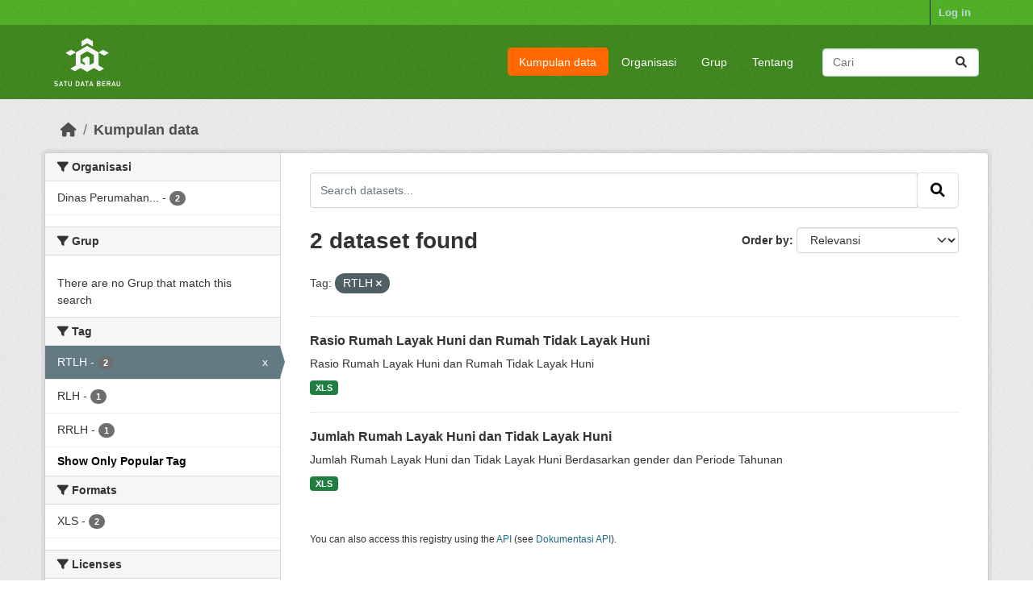

--- FILE ---
content_type: text/html; charset=utf-8
request_url: https://data.beraukab.go.id/dataset/?_tags_limit=0&tags=RTLH
body_size: 5215
content:
<!DOCTYPE html>
<!--[if IE 9]> <html lang="id" class="ie9"> <![endif]-->
<!--[if gt IE 8]><!--> <html lang="id"  > <!--<![endif]-->
  <head>
    <meta charset="utf-8" />
      <meta name="csrf_field_name" content="_csrf_token" />
      <meta name="_csrf_token" content="ImFiOThjNzA0Mzc5ZTM4MDExZTE0MWJmMGJiYjRmNGE4Y2E4MjYyMDki.aXIcdg.VN-PYnWOh1Sy64GNZXexIKvvaqU" />

      <meta name="generator" content="ckan 2.10.3" />
      <meta name="viewport" content="width=device-width, initial-scale=1.0">
    <title>Kumpulan data - Satu Data Berau</title>

    
    <link rel="shortcut icon" href="/base/images/ckan.ico" />
    
      
      
      
    

    
      
      
    

    
    <link href="/webassets/base/93c09e07_main.css" rel="stylesheet"/>
    
  </head>

  
  <body data-site-root="https://data.beraukab.go.id/" data-locale-root="https://data.beraukab.go.id/" >

    
    <div class="visually-hidden-focusable"><a href="#content">Skip to main content</a></div>
  

  
    

 
<div class="account-masthead">
  <div class="container">
     
    <nav class="account not-authed" aria-label="Account">
      <ul class="list-unstyled">
        
        <li><a href="/user/login">Log in</a></li>
         
      </ul>
    </nav>
     
  </div>
</div>

<header class="masthead">
  <div class="container">
      
    <nav class="navbar navbar-expand-lg navbar-light">
      <hgroup class="header-image navbar-left">

      
      
      <a class="logo" href="/">
        <img src="/uploads/admin/2023-11-15-012634.4599723Satu-data-berau.png" alt="Satu Data Berau"
          title="Satu Data Berau" />
      </a>
      
      

       </hgroup>
      <button class="navbar-toggler" type="button" data-bs-toggle="collapse" data-bs-target="#main-navigation-toggle"
        aria-controls="main-navigation-toggle" aria-expanded="false" aria-label="Toggle navigation">
        <span class="fa fa-bars text-white"></span>
      </button>

      <div class="main-navbar collapse navbar-collapse" id="main-navigation-toggle">
        <ul class="navbar-nav ms-auto mb-2 mb-lg-0">
          
            
              
              

		          <li class="active"><a href="/dataset/">Kumpulan data</a></li><li><a href="/organization/">Organisasi</a></li><li><a href="/group/">Grup</a></li><li><a href="/about">Tentang</a></li>
	          
          </ul>

      
      
          <form class="d-flex site-search" action="/dataset/" method="get">
              <label class="d-none" for="field-sitewide-search">Search Datasets...</label>
              <input id="field-sitewide-search" class="form-control me-2"  type="text" name="q" placeholder="Cari" aria-label="Search datasets..."/>
              <button class="btn" type="submit" aria-label="Submit"><i class="fa fa-search"></i></button>
          </form>
      
      </div>
    </nav>
  </div>
</header>

  
    <div class="main">
      <div id="content" class="container">
        
          
            <div class="flash-messages">
              
                
              
            </div>
          

          
            <div class="toolbar" role="navigation" aria-label="Breadcrumb">
              
                
                  <ol class="breadcrumb">
                    
<li class="home"><a href="/" aria-label="Beranda"><i class="fa fa-home"></i><span> Beranda</span></a></li>
                    
  <li class="active"><a href="/dataset/">Kumpulan data</a></li>

                  </ol>
                
              
            </div>
          

          <div class="row wrapper">
            
            
            

            
              <aside class="secondary col-md-3">
                
                
  <div class="filters">
    <div>
      
        

    
    
	
	    
		<section class="module module-narrow module-shallow">
		    
			<h2 class="module-heading">
			    <i class="fa fa-filter"></i>
			    Organisasi
			</h2>
		    
		    
			
			    
				<nav aria-label="Organisasi">
				    <ul class="list-unstyled nav nav-simple nav-facet">
					
					    
					    
					    
					    
					    <li class="nav-item ">
						<a href="/dataset/?_tags_limit=0&amp;tags=RTLH&amp;organization=dinas-perumahan-dan-kawasan-permukiman" title="Dinas Perumahan dan Kawasan Permukiman">
						    <span class="item-label">Dinas Perumahan...</span>
						    <span class="hidden separator"> - </span>
						    <span class="item-count badge">2</span>
							
						</a>
					    </li>
					
				    </ul>
				</nav>

				<p class="module-footer">
				    
					
				    
				</p>
			    
			
		    
		</section>
	    
	
    

      
        

    
    
	
	    
		<section class="module module-narrow module-shallow">
		    
			<h2 class="module-heading">
			    <i class="fa fa-filter"></i>
			    Grup
			</h2>
		    
		    
			
			    
				<p class="module-content empty">There are no Grup that match this search</p>
			    
			
		    
		</section>
	    
	
    

      
        

    
    
	
	    
		<section class="module module-narrow module-shallow">
		    
			<h2 class="module-heading">
			    <i class="fa fa-filter"></i>
			    Tag
			</h2>
		    
		    
			
			    
				<nav aria-label="Tag">
				    <ul class="list-unstyled nav nav-simple nav-facet">
					
					    
					    
					    
					    
					    <li class="nav-item  active">
						<a href="/dataset/?_tags_limit=0" title="">
						    <span class="item-label">RTLH</span>
						    <span class="hidden separator"> - </span>
						    <span class="item-count badge">2</span>
							<span class="facet-close">x</span>
						</a>
					    </li>
					
					    
					    
					    
					    
					    <li class="nav-item ">
						<a href="/dataset/?_tags_limit=0&amp;tags=RTLH&amp;tags=RLH" title="">
						    <span class="item-label">RLH</span>
						    <span class="hidden separator"> - </span>
						    <span class="item-count badge">1</span>
							
						</a>
					    </li>
					
					    
					    
					    
					    
					    <li class="nav-item ">
						<a href="/dataset/?_tags_limit=0&amp;tags=RTLH&amp;tags=RRLH" title="">
						    <span class="item-label">RRLH</span>
						    <span class="hidden separator"> - </span>
						    <span class="item-count badge">1</span>
							
						</a>
					    </li>
					
				    </ul>
				</nav>

				<p class="module-footer">
				    
					<a href="/dataset/?tags=RTLH" class="read-more">Show Only Popular Tag</a>
				    
				</p>
			    
			
		    
		</section>
	    
	
    

      
        

    
    
	
	    
		<section class="module module-narrow module-shallow">
		    
			<h2 class="module-heading">
			    <i class="fa fa-filter"></i>
			    Formats
			</h2>
		    
		    
			
			    
				<nav aria-label="Formats">
				    <ul class="list-unstyled nav nav-simple nav-facet">
					
					    
					    
					    
					    
					    <li class="nav-item ">
						<a href="/dataset/?_tags_limit=0&amp;tags=RTLH&amp;res_format=XLS" title="">
						    <span class="item-label">XLS</span>
						    <span class="hidden separator"> - </span>
						    <span class="item-count badge">2</span>
							
						</a>
					    </li>
					
				    </ul>
				</nav>

				<p class="module-footer">
				    
					
				    
				</p>
			    
			
		    
		</section>
	    
	
    

      
        

    
    
	
	    
		<section class="module module-narrow module-shallow">
		    
			<h2 class="module-heading">
			    <i class="fa fa-filter"></i>
			    Licenses
			</h2>
		    
		    
			
			    
				<nav aria-label="Licenses">
				    <ul class="list-unstyled nav nav-simple nav-facet">
					
					    
					    
					    
					    
					    <li class="nav-item ">
						<a href="/dataset/?_tags_limit=0&amp;tags=RTLH&amp;license_id=cc-by" title="Creative Commons Attribution">
						    <span class="item-label">Creative Commons...</span>
						    <span class="hidden separator"> - </span>
						    <span class="item-count badge">2</span>
							
						</a>
					    </li>
					
				    </ul>
				</nav>

				<p class="module-footer">
				    
					
				    
				</p>
			    
			
		    
		</section>
	    
	
    

      
    </div>
    <a class="close no-text hide-filters"><i class="fa fa-times-circle"></i><span class="text">close</span></a>
  </div>

              </aside>
            

            
              <div class="primary col-md-9 col-xs-12" role="main">
                
                
  <section class="module">
    <div class="module-content">
      
        
      
      
        
        
        







<form id="dataset-search-form" class="search-form" method="get" data-module="select-switch">

  
    <div class="input-group search-input-group">
      <input aria-label="Search datasets..." id="field-giant-search" type="text" class="form-control input-lg" name="q" value="" autocomplete="off" placeholder="Search datasets...">
      
      <span class="input-group-btn">
        <button class="btn btn-default btn-lg" type="submit" value="search" aria-label="Submit">
          <i class="fa fa-search"></i>
        </button>
      </span>
      
    </div>
  

  
    <span>






<input type="hidden" name="tags" value="RTLH" />



</span>
  

  
    
      <div class="form-group control-order-by">
        <label for="field-order-by">Order by</label>
        <select id="field-order-by" name="sort" class="form-control form-select">
          
            
              <option value="score desc, metadata_modified desc" selected="selected">Relevansi</option>
            
          
            
              <option value="title_string asc">Name Ascending</option>
            
          
            
              <option value="title_string desc">Name Descending</option>
            
          
            
              <option value="metadata_modified desc">Terakhir Dimodifikasi</option>
            
          
            
          
        </select>
        
        <button class="btn btn-default js-hide" type="submit">Go</button>
        
      </div>
    
  

  
    
      <h1>

  
  
  
  

2 dataset found</h1>
    
  

  
    
      <p class="filter-list">
        
          
          <span class="facet">Tag:</span>
          
            <span class="filtered pill">RTLH
              <a href="/dataset/?_tags_limit=0" class="remove" title="Remove"><i class="fa fa-times"></i></a>
            </span>
          
        
      </p>
      <a class="show-filters btn btn-default">Filter Results</a>
    
  

</form>




      
      
        

  
    <ul class="dataset-list list-unstyled">
    	
	      
	        




  <li class="dataset-item">
    
      <div class="dataset-content">
        
          <h2 class="dataset-heading">
            
              
            
            
    <a href="/dataset/rasio-rumah-layak-huni-dan-rumah-tidak-layak-huni" title="Rasio Rumah Layak Huni dan Rumah Tidak Layak Huni">
      Rasio Rumah Layak Huni dan Rumah Tidak Layak Huni
    </a>
            
            
              
              
            
          </h2>
        
        
          
            <div>Rasio Rumah Layak Huni dan Rumah Tidak Layak Huni</div>
          
        
      </div>
      
        
          
            <ul class="dataset-resources list-unstyled">
              
                
                <li>
                  <a href="/dataset/rasio-rumah-layak-huni-dan-rumah-tidak-layak-huni" class="badge badge-default" data-format="xls">XLS</a>
                </li>
                
              
            </ul>
          
        
      
    
  </li>

	      
	        




  <li class="dataset-item">
    
      <div class="dataset-content">
        
          <h2 class="dataset-heading">
            
              
            
            
    <a href="/dataset/jumlah-rumah-layak-huni-dan-tidak-layak-huni" title="Jumlah Rumah Layak Huni dan Tidak Layak Huni">
      Jumlah Rumah Layak Huni dan Tidak Layak Huni
    </a>
            
            
              
              
            
          </h2>
        
        
          
            <div>Jumlah Rumah Layak Huni dan Tidak Layak Huni Berdasarkan gender dan Periode Tahunan</div>
          
        
      </div>
      
        
          
            <ul class="dataset-resources list-unstyled">
              
                
                <li>
                  <a href="/dataset/jumlah-rumah-layak-huni-dan-tidak-layak-huni" class="badge badge-default" data-format="xls">XLS</a>
                </li>
                
              
            </ul>
          
        
      
    
  </li>

	      
	    
    </ul>
  

      
    </div>

    
      
    
  </section>

  
    <section class="module">
      <div class="module-content">
        
          <small>
            
            
            
          You can also access this registry using the <a href="/api/3">API</a> (see <a href="http://docs.ckan.org/en/2.10/api/">Dokumentasi API</a>).
          </small>
        
      </div>
    </section>
  

              </div>
            
          </div>
        
      </div>
    </div>
  
    <footer class="site-footer">
  <div class="container">
    
    <div class="row">
      <div class="col-md-8 footer-links">
        
          <ul class="list-unstyled">
            
              <li><a href="/about">About Satu Data Berau</a></li>
            
          </ul>
          <ul class="list-unstyled">
            
              
              <li><a href="http://docs.ckan.org/en/2.10/api/">CKAN API</a></li>
              <li><a href="http://www.ckan.org/">CKAN Association</a></li>
              <li><a href="http://www.opendefinition.org/okd/"><img src="/base/images/od_80x15_blue.png" alt="Open Data"></a></li>
            
          </ul>
        
      </div>
      <div class="col-md-4 attribution">
        
          <p><strong>Powered by</strong> <a class="hide-text ckan-footer-logo" href="http://ckan.org">CKAN</a></p>
        
        
          
<form class="lang-select" action="/util/redirect" data-module="select-switch" method="POST">
  
<input type="hidden" name="_csrf_token" value="ImFiOThjNzA0Mzc5ZTM4MDExZTE0MWJmMGJiYjRmNGE4Y2E4MjYyMDki.aXIcdg.VN-PYnWOh1Sy64GNZXexIKvvaqU"/> 
  <div class="form-group">
    <label for="field-lang-select">Language</label>
    <select id="field-lang-select" name="url" data-module="autocomplete" data-module-dropdown-class="lang-dropdown" data-module-container-class="lang-container">
      
        <option value="/en/dataset/?_tags_limit=0&amp;tags=RTLH" >
          English
        </option>
      
        <option value="/sr_Latn/dataset/?_tags_limit=0&amp;tags=RTLH" >
          srpski (latinica)
        </option>
      
        <option value="/cs_CZ/dataset/?_tags_limit=0&amp;tags=RTLH" >
          čeština (Česko)
        </option>
      
        <option value="/zh_Hant_TW/dataset/?_tags_limit=0&amp;tags=RTLH" >
          中文 (繁體, 台灣)
        </option>
      
        <option value="/km/dataset/?_tags_limit=0&amp;tags=RTLH" >
          ខ្មែរ
        </option>
      
        <option value="/pl/dataset/?_tags_limit=0&amp;tags=RTLH" >
          polski
        </option>
      
        <option value="/he/dataset/?_tags_limit=0&amp;tags=RTLH" >
          עברית
        </option>
      
        <option value="/sr/dataset/?_tags_limit=0&amp;tags=RTLH" >
          српски
        </option>
      
        <option value="/ko_KR/dataset/?_tags_limit=0&amp;tags=RTLH" >
          한국어 (대한민국)
        </option>
      
        <option value="/nb_NO/dataset/?_tags_limit=0&amp;tags=RTLH" >
          norsk bokmål (Norge)
        </option>
      
        <option value="/es/dataset/?_tags_limit=0&amp;tags=RTLH" >
          español
        </option>
      
        <option value="/sv/dataset/?_tags_limit=0&amp;tags=RTLH" >
          svenska
        </option>
      
        <option value="/en_GB/dataset/?_tags_limit=0&amp;tags=RTLH" >
          English (United Kingdom)
        </option>
      
        <option value="/fi/dataset/?_tags_limit=0&amp;tags=RTLH" >
          suomi
        </option>
      
        <option value="/zh_Hans_CN/dataset/?_tags_limit=0&amp;tags=RTLH" >
          中文 (简体, 中国)
        </option>
      
        <option value="/en_AU/dataset/?_tags_limit=0&amp;tags=RTLH" >
          English (Australia)
        </option>
      
        <option value="/my_MM/dataset/?_tags_limit=0&amp;tags=RTLH" >
          မြန်မာ (မြန်မာ)
        </option>
      
        <option value="/el/dataset/?_tags_limit=0&amp;tags=RTLH" >
          Ελληνικά
        </option>
      
        <option value="/ro/dataset/?_tags_limit=0&amp;tags=RTLH" >
          română
        </option>
      
        <option value="/uk/dataset/?_tags_limit=0&amp;tags=RTLH" >
          українська
        </option>
      
        <option value="/tl/dataset/?_tags_limit=0&amp;tags=RTLH" >
          Filipino (Pilipinas)
        </option>
      
        <option value="/ne/dataset/?_tags_limit=0&amp;tags=RTLH" >
          नेपाली
        </option>
      
        <option value="/id/dataset/?_tags_limit=0&amp;tags=RTLH" selected="selected">
          Indonesia
        </option>
      
        <option value="/mn_MN/dataset/?_tags_limit=0&amp;tags=RTLH" >
          монгол (Монгол)
        </option>
      
        <option value="/nl/dataset/?_tags_limit=0&amp;tags=RTLH" >
          Nederlands
        </option>
      
        <option value="/sl/dataset/?_tags_limit=0&amp;tags=RTLH" >
          slovenščina
        </option>
      
        <option value="/gl/dataset/?_tags_limit=0&amp;tags=RTLH" >
          galego
        </option>
      
        <option value="/sk/dataset/?_tags_limit=0&amp;tags=RTLH" >
          slovenčina
        </option>
      
        <option value="/sq/dataset/?_tags_limit=0&amp;tags=RTLH" >
          shqip
        </option>
      
        <option value="/uk_UA/dataset/?_tags_limit=0&amp;tags=RTLH" >
          українська (Україна)
        </option>
      
        <option value="/da_DK/dataset/?_tags_limit=0&amp;tags=RTLH" >
          dansk (Danmark)
        </option>
      
        <option value="/es_AR/dataset/?_tags_limit=0&amp;tags=RTLH" >
          español (Argentina)
        </option>
      
        <option value="/is/dataset/?_tags_limit=0&amp;tags=RTLH" >
          íslenska
        </option>
      
        <option value="/mk/dataset/?_tags_limit=0&amp;tags=RTLH" >
          македонски
        </option>
      
        <option value="/pt_PT/dataset/?_tags_limit=0&amp;tags=RTLH" >
          português (Portugal)
        </option>
      
        <option value="/hr/dataset/?_tags_limit=0&amp;tags=RTLH" >
          hrvatski
        </option>
      
        <option value="/lv/dataset/?_tags_limit=0&amp;tags=RTLH" >
          latviešu
        </option>
      
        <option value="/bg/dataset/?_tags_limit=0&amp;tags=RTLH" >
          български
        </option>
      
        <option value="/ca/dataset/?_tags_limit=0&amp;tags=RTLH" >
          català
        </option>
      
        <option value="/am/dataset/?_tags_limit=0&amp;tags=RTLH" >
          አማርኛ
        </option>
      
        <option value="/th/dataset/?_tags_limit=0&amp;tags=RTLH" >
          ไทย
        </option>
      
        <option value="/eu/dataset/?_tags_limit=0&amp;tags=RTLH" >
          euskara
        </option>
      
        <option value="/fr/dataset/?_tags_limit=0&amp;tags=RTLH" >
          français
        </option>
      
        <option value="/vi/dataset/?_tags_limit=0&amp;tags=RTLH" >
          Tiếng Việt
        </option>
      
        <option value="/pt_BR/dataset/?_tags_limit=0&amp;tags=RTLH" >
          português (Brasil)
        </option>
      
        <option value="/bs/dataset/?_tags_limit=0&amp;tags=RTLH" >
          bosanski
        </option>
      
        <option value="/it/dataset/?_tags_limit=0&amp;tags=RTLH" >
          italiano
        </option>
      
        <option value="/de/dataset/?_tags_limit=0&amp;tags=RTLH" >
          Deutsch
        </option>
      
        <option value="/ru/dataset/?_tags_limit=0&amp;tags=RTLH" >
          русский
        </option>
      
        <option value="/fa_IR/dataset/?_tags_limit=0&amp;tags=RTLH" >
          فارسی (ایران)
        </option>
      
        <option value="/lt/dataset/?_tags_limit=0&amp;tags=RTLH" >
          lietuvių
        </option>
      
        <option value="/ja/dataset/?_tags_limit=0&amp;tags=RTLH" >
          日本語
        </option>
      
        <option value="/no/dataset/?_tags_limit=0&amp;tags=RTLH" >
          norsk
        </option>
      
        <option value="/ar/dataset/?_tags_limit=0&amp;tags=RTLH" >
          العربية
        </option>
      
        <option value="/hu/dataset/?_tags_limit=0&amp;tags=RTLH" >
          magyar
        </option>
      
        <option value="/tr/dataset/?_tags_limit=0&amp;tags=RTLH" >
          Türkçe
        </option>
      
    </select>
  </div>
  <button class="btn btn-default d-none " type="submit">Go</button>
</form>


        
      </div>
    </div>
    
  </div>
</footer>
  
  
  
  
  
    

      

    
    
    <link href="/webassets/vendor/f3b8236b_select2.css" rel="stylesheet"/>
<link href="/webassets/vendor/d05bf0e7_fontawesome.css" rel="stylesheet"/>
    <script src="/webassets/vendor/8c3c143a_jquery.js" type="text/javascript"></script>
<script src="/webassets/vendor/5027b870_vendor.js" type="text/javascript"></script>
<script src="/webassets/vendor/6d1ad7e6_bootstrap.js" type="text/javascript"></script>
<script src="/webassets/base/ac37343e_main.js" type="text/javascript"></script>
<script src="/webassets/base/ea40fb97_ckan.js" type="text/javascript"></script>
  </body>
</html>